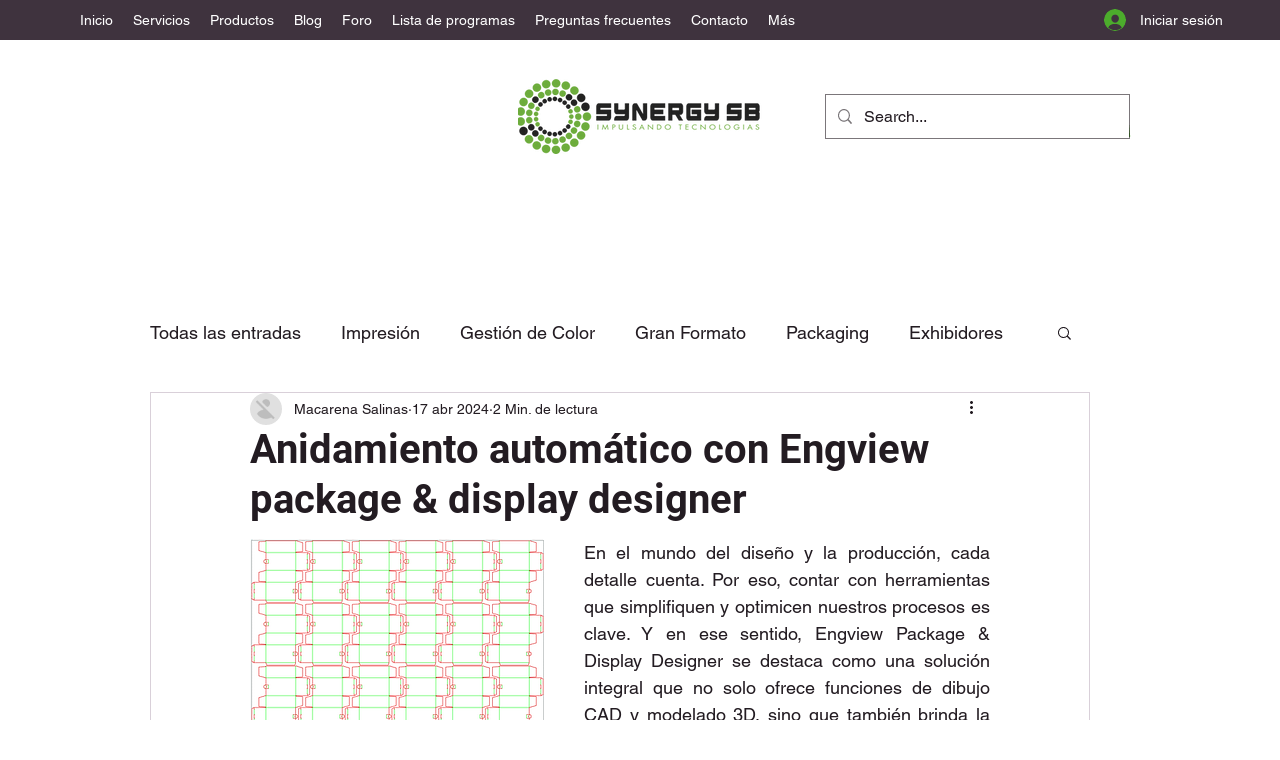

--- FILE ---
content_type: text/css; charset=utf-8
request_url: https://www.synergysb.net/_serverless/pro-gallery-css-v4-server/layoutCss?ver=2&id=dgsg64511-not-scoped&items=3741_1178_971%7C3516_737_623%7C3531_236_605&container=998_350_325_720&options=gallerySizeType:px%7CenableInfiniteScroll:true%7CtitlePlacement:SHOW_ON_HOVER%7CimageMargin:5%7CgalleryLayout:0%7CisVertical:true%7CgallerySizePx:300%7CcubeType:fill%7CgalleryThumbnailsAlignment:none
body_size: -104
content:
#pro-gallery-dgsg64511-not-scoped [data-hook="item-container"][data-idx="0"].gallery-item-container{opacity: 1 !important;display: block !important;transition: opacity .2s ease !important;top: 0px !important;left: 0px !important;right: auto !important;height: 171px !important;width: 208px !important;} #pro-gallery-dgsg64511-not-scoped [data-hook="item-container"][data-idx="0"] .gallery-item-common-info-outer{height: 100% !important;} #pro-gallery-dgsg64511-not-scoped [data-hook="item-container"][data-idx="0"] .gallery-item-common-info{height: 100% !important;width: 100% !important;} #pro-gallery-dgsg64511-not-scoped [data-hook="item-container"][data-idx="0"] .gallery-item-wrapper{width: 208px !important;height: 171px !important;margin: 0 !important;} #pro-gallery-dgsg64511-not-scoped [data-hook="item-container"][data-idx="0"] .gallery-item-content{width: 208px !important;height: 171px !important;margin: 0px 0px !important;opacity: 1 !important;} #pro-gallery-dgsg64511-not-scoped [data-hook="item-container"][data-idx="0"] .gallery-item-hover{width: 208px !important;height: 171px !important;opacity: 1 !important;} #pro-gallery-dgsg64511-not-scoped [data-hook="item-container"][data-idx="0"] .item-hover-flex-container{width: 208px !important;height: 171px !important;margin: 0px 0px !important;opacity: 1 !important;} #pro-gallery-dgsg64511-not-scoped [data-hook="item-container"][data-idx="0"] .gallery-item-wrapper img{width: 100% !important;height: 100% !important;opacity: 1 !important;} #pro-gallery-dgsg64511-not-scoped [data-hook="item-container"][data-idx="1"].gallery-item-container{opacity: 1 !important;display: block !important;transition: opacity .2s ease !important;top: 176px !important;left: 0px !important;right: auto !important;height: 176px !important;width: 208px !important;} #pro-gallery-dgsg64511-not-scoped [data-hook="item-container"][data-idx="1"] .gallery-item-common-info-outer{height: 100% !important;} #pro-gallery-dgsg64511-not-scoped [data-hook="item-container"][data-idx="1"] .gallery-item-common-info{height: 100% !important;width: 100% !important;} #pro-gallery-dgsg64511-not-scoped [data-hook="item-container"][data-idx="1"] .gallery-item-wrapper{width: 208px !important;height: 176px !important;margin: 0 !important;} #pro-gallery-dgsg64511-not-scoped [data-hook="item-container"][data-idx="1"] .gallery-item-content{width: 208px !important;height: 176px !important;margin: 0px 0px !important;opacity: 1 !important;} #pro-gallery-dgsg64511-not-scoped [data-hook="item-container"][data-idx="1"] .gallery-item-hover{width: 208px !important;height: 176px !important;opacity: 1 !important;} #pro-gallery-dgsg64511-not-scoped [data-hook="item-container"][data-idx="1"] .item-hover-flex-container{width: 208px !important;height: 176px !important;margin: 0px 0px !important;opacity: 1 !important;} #pro-gallery-dgsg64511-not-scoped [data-hook="item-container"][data-idx="1"] .gallery-item-wrapper img{width: 100% !important;height: 100% !important;opacity: 1 !important;} #pro-gallery-dgsg64511-not-scoped [data-hook="item-container"][data-idx="2"].gallery-item-container{opacity: 1 !important;display: block !important;transition: opacity .2s ease !important;top: 0px !important;left: 213px !important;right: auto !important;height: 352px !important;width: 137px !important;} #pro-gallery-dgsg64511-not-scoped [data-hook="item-container"][data-idx="2"] .gallery-item-common-info-outer{height: 100% !important;} #pro-gallery-dgsg64511-not-scoped [data-hook="item-container"][data-idx="2"] .gallery-item-common-info{height: 100% !important;width: 100% !important;} #pro-gallery-dgsg64511-not-scoped [data-hook="item-container"][data-idx="2"] .gallery-item-wrapper{width: 137px !important;height: 352px !important;margin: 0 !important;} #pro-gallery-dgsg64511-not-scoped [data-hook="item-container"][data-idx="2"] .gallery-item-content{width: 137px !important;height: 352px !important;margin: 0px 0px !important;opacity: 1 !important;} #pro-gallery-dgsg64511-not-scoped [data-hook="item-container"][data-idx="2"] .gallery-item-hover{width: 137px !important;height: 352px !important;opacity: 1 !important;} #pro-gallery-dgsg64511-not-scoped [data-hook="item-container"][data-idx="2"] .item-hover-flex-container{width: 137px !important;height: 352px !important;margin: 0px 0px !important;opacity: 1 !important;} #pro-gallery-dgsg64511-not-scoped [data-hook="item-container"][data-idx="2"] .gallery-item-wrapper img{width: 100% !important;height: 100% !important;opacity: 1 !important;} #pro-gallery-dgsg64511-not-scoped .pro-gallery-prerender{height:352px !important;}#pro-gallery-dgsg64511-not-scoped {height:352px !important; width:350px !important;}#pro-gallery-dgsg64511-not-scoped .pro-gallery-margin-container {height:352px !important;}#pro-gallery-dgsg64511-not-scoped .pro-gallery {height:352px !important; width:350px !important;}#pro-gallery-dgsg64511-not-scoped .pro-gallery-parent-container {height:352px !important; width:355px !important;}